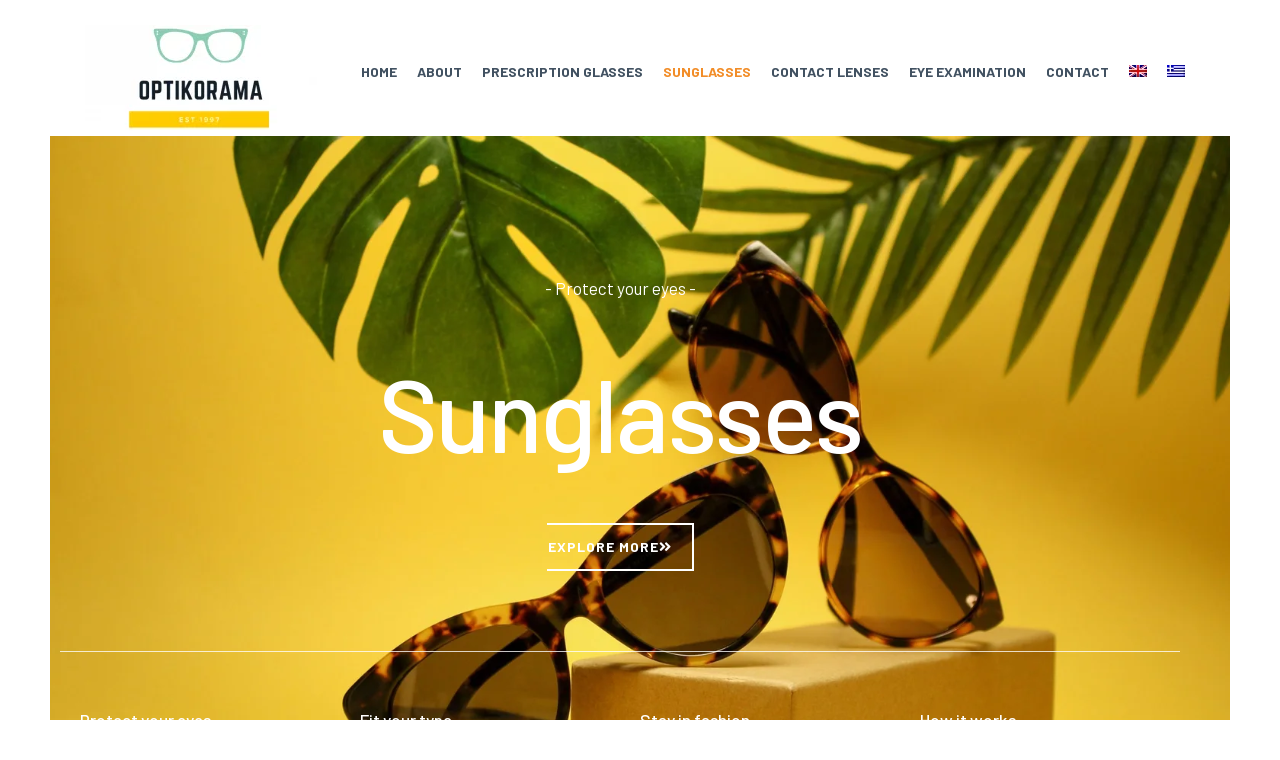

--- FILE ---
content_type: text/css
request_url: https://optikorama.net/wp-content/uploads/elementor/css/post-270.css?ver=1768838956
body_size: 428
content:
.elementor-270 .elementor-element.elementor-element-e9f2407{padding:0em 0em 0em 0em;}.elementor-270 .elementor-element.elementor-element-f8cb0bb:not(.elementor-motion-effects-element-type-background), .elementor-270 .elementor-element.elementor-element-f8cb0bb > .elementor-motion-effects-container > .elementor-motion-effects-layer{background-color:transparent;background-image:linear-gradient(220deg, #9D9292 3%, #4C3C20 89%);}.elementor-270 .elementor-element.elementor-element-f8cb0bb > .elementor-background-overlay{background-image:url("https://optikorama.net/wp-content/uploads/2020/01/design-1547559_1280.png");background-position:top right;background-repeat:no-repeat;background-size:contain;opacity:0.33;transition:background 0.3s, border-radius 0.3s, opacity 0.3s;}.elementor-270 .elementor-element.elementor-element-f8cb0bb{transition:background 0.3s, border 0.3s, border-radius 0.3s, box-shadow 0.3s;}.elementor-270 .elementor-element.elementor-element-fb0cb79 > .elementor-element-populated{transition:background 0.3s, border 0.3s, border-radius 0.3s, box-shadow 0.3s;}.elementor-270 .elementor-element.elementor-element-fb0cb79 > .elementor-element-populated > .elementor-background-overlay{transition:background 0.3s, border-radius 0.3s, opacity 0.3s;}.elementor-270 .elementor-element.elementor-element-1827c43 > .elementor-widget-container{padding:20px 0px 0px 20px;}.elementor-270 .elementor-element.elementor-element-1827c43 .elementor-heading-title{font-size:32px;color:#FFFFFF;}.elementor-270 .elementor-element.elementor-element-dd17627 > .elementor-widget-container{padding:0px 0px 0px 20px;}.elementor-270 .elementor-element.elementor-element-dd17627{font-weight:600;color:#F2B129;}.elementor-270 .elementor-element.elementor-element-c6ad080 > .elementor-element-populated{transition:background 0.3s, border 0.3s, border-radius 0.3s, box-shadow 0.3s;}.elementor-270 .elementor-element.elementor-element-c6ad080 > .elementor-element-populated > .elementor-background-overlay{transition:background 0.3s, border-radius 0.3s, opacity 0.3s;}.elementor-270 .elementor-element.elementor-element-fb638fc > .elementor-widget-container{padding:20px 0px 0px 20px;}.elementor-270 .elementor-element.elementor-element-fb638fc .elementor-heading-title{font-size:32px;color:#FFFFFF;}.elementor-270 .elementor-element.elementor-element-f7390b9 > .elementor-widget-container{padding:0px 0px 0px 20px;}.elementor-270 .elementor-element.elementor-element-f7390b9{font-weight:600;color:#F2B129;}.elementor-270 .elementor-element.elementor-element-0e1c5f1 > .elementor-widget-container{padding:30px 0px 0px 0px;}.elementor-270 .elementor-element.elementor-element-a6e4734 > .elementor-widget-wrap > .elementor-widget:not(.elementor-widget__width-auto):not(.elementor-widget__width-initial):not(:last-child):not(.elementor-absolute){margin-block-end:20px;}.elementor-270 .elementor-element.elementor-element-0498701 > .elementor-widget-container{padding:30px 0px 0px 0px;}.elementor-270 .elementor-element.elementor-element-674c265 > .elementor-widget-container{padding:20px 10px 0px 10px;}.elementor-270 .elementor-element.elementor-element-674c265{font-size:14px;color:#FFFFFF;}@media(min-width:768px){.elementor-270 .elementor-element.elementor-element-fb0cb79{width:23%;}.elementor-270 .elementor-element.elementor-element-c6ad080{width:23%;}.elementor-270 .elementor-element.elementor-element-635288d{width:21%;}.elementor-270 .elementor-element.elementor-element-a6e4734{width:11%;}.elementor-270 .elementor-element.elementor-element-4659903{width:22%;}}

--- FILE ---
content_type: text/css
request_url: https://optikorama.net/wp-content/uploads/elementor/css/post-770.css?ver=1768869552
body_size: 1923
content:
.elementor-770 .elementor-element.elementor-element-55c60f8:not(.elementor-motion-effects-element-type-background), .elementor-770 .elementor-element.elementor-element-55c60f8 > .elementor-motion-effects-container > .elementor-motion-effects-layer{background-image:url("https://optikorama.net/wp-content/uploads/2020/02/apostolos-vamvouras-Pp_nVOuJMTU-unsplash-scaled.jpg");background-position:center center;background-size:cover;}.elementor-770 .elementor-element.elementor-element-55c60f8 > .elementor-background-overlay{background-color:#191919;opacity:0.6;transition:background 0.3s, border-radius 0.3s, opacity 0.3s;}.elementor-770 .elementor-element.elementor-element-55c60f8{transition:background 0.3s, border 0.3s, border-radius 0.3s, box-shadow 0.3s;padding:100px 0px 50px 0px;}.elementor-770 .elementor-element.elementor-element-1d7c101 > .elementor-widget-container{padding:30px 0px 0px 0px;}.elementor-770 .elementor-element.elementor-element-1d7c101{text-align:center;}.elementor-770 .elementor-element.elementor-element-1d7c101 .elementor-heading-title{font-weight:normal;line-height:1.5em;letter-spacing:0px;color:#ffffff;}.elementor-770 .elementor-element.elementor-element-65efd27 > .elementor-widget-container{padding:40px 40px 40px 40px;}.elementor-770 .elementor-element.elementor-element-65efd27{text-align:center;}.elementor-770 .elementor-element.elementor-element-65efd27 .elementor-heading-title{font-size:6em;letter-spacing:-2px;color:#ffffff;}.elementor-770 .elementor-element.elementor-element-80e4f1f .elementor-button{background-color:rgba(0,0,0,0);font-size:14px;font-weight:700;text-transform:uppercase;letter-spacing:1px;fill:#ffffff;color:#ffffff;border-style:solid;border-width:2px 2px 2px 0px;border-color:#ffffff;border-radius:0px 0px 0px 0px;padding:15px 20px 15px 1px;}.elementor-770 .elementor-element.elementor-element-80e4f1f .elementor-button:hover, .elementor-770 .elementor-element.elementor-element-80e4f1f .elementor-button:focus{background-color:rgba(255,255,255,0);color:#ffffff;}.elementor-770 .elementor-element.elementor-element-80e4f1f .elementor-button-content-wrapper{flex-direction:row-reverse;}.elementor-770 .elementor-element.elementor-element-80e4f1f .elementor-button .elementor-button-content-wrapper{gap:15px;}.elementor-770 .elementor-element.elementor-element-80e4f1f .elementor-button:hover svg, .elementor-770 .elementor-element.elementor-element-80e4f1f .elementor-button:focus svg{fill:#ffffff;}.elementor-770 .elementor-element.elementor-element-ecb2321{--divider-border-style:solid;--divider-color:rgba(255,255,255,0.77);--divider-border-width:1px;}.elementor-770 .elementor-element.elementor-element-ecb2321 > .elementor-widget-container{padding:40px 0px 0px 0px;}.elementor-770 .elementor-element.elementor-element-ecb2321 .elementor-divider-separator{width:100%;}.elementor-770 .elementor-element.elementor-element-ecb2321 .elementor-divider{padding-block-start:20px;padding-block-end:20px;}.elementor-770 .elementor-element.elementor-element-b7a16d5 .elementor-heading-title{color:#ffffff;}.elementor-770 .elementor-element.elementor-element-1724b41{color:#c6c6c6;}.elementor-770 .elementor-element.elementor-element-6040500 .elementor-heading-title{color:#ffffff;}.elementor-770 .elementor-element.elementor-element-ca40adb{color:#c6c6c6;}.elementor-770 .elementor-element.elementor-element-6080052 .elementor-heading-title{color:#ffffff;}.elementor-770 .elementor-element.elementor-element-26fd0ef{color:#c6c6c6;}.elementor-770 .elementor-element.elementor-element-19e9166 .elementor-heading-title{color:#ffffff;}.elementor-770 .elementor-element.elementor-element-c824ddb{color:#c6c6c6;}.elementor-770 .elementor-element.elementor-element-f0d6e3b > .elementor-container > .elementor-column > .elementor-widget-wrap{align-content:flex-start;align-items:flex-start;}.elementor-770 .elementor-element.elementor-element-f0d6e3b{padding:100px 0px 100px 0px;}.elementor-770 .elementor-element.elementor-element-eaf0b6b > .elementor-widget-container{padding:10px 0px 10px 0px;}.elementor-770 .elementor-element.elementor-element-eaf0b6b .elementor-heading-title{font-size:49px;text-transform:capitalize;line-height:1.2em;letter-spacing:0px;color:#415161;}.elementor-770 .elementor-element.elementor-element-0c4df14 > .elementor-widget-container{margin:0px 0px 0px 0px;padding:0px 45px 0px 0px;}.elementor-770 .elementor-element.elementor-element-0c4df14{color:#415161;}.elementor-bc-flex-widget .elementor-770 .elementor-element.elementor-element-d610fc6.elementor-column .elementor-widget-wrap{align-items:flex-end;}.elementor-770 .elementor-element.elementor-element-d610fc6.elementor-column.elementor-element[data-element_type="column"] > .elementor-widget-wrap.elementor-element-populated{align-content:flex-end;align-items:flex-end;}.elementor-770 .elementor-element.elementor-element-7714a15{text-align:end;}.elementor-770 .elementor-element.elementor-element-7714a15 img{max-width:80%;opacity:1;}.elementor-770 .elementor-element.elementor-element-2f335bd > .elementor-widget-container{padding:10px 0px 10px 0px;}.elementor-770 .elementor-element.elementor-element-2f335bd{text-align:center;}.elementor-770 .elementor-element.elementor-element-2f335bd .elementor-heading-title{font-size:49px;text-transform:uppercase;line-height:1.2em;letter-spacing:0px;color:#415161;}.elementor-770 .elementor-element.elementor-element-9394ba8 .slick-slide-bg{animation-duration:calc(5000ms*1.2);transition-duration:calc(5000ms);}.elementor-770 .elementor-element.elementor-element-9394ba8 .uael-woocommerce li.product{padding-right:calc( 20px/2 );padding-left:calc( 20px/2 );}.elementor-770 .elementor-element.elementor-element-9394ba8 .uael-woocommerce ul.products{margin-left:calc( -20px/2 );margin-right:calc( -20px/2 );}.elementor-770 .elementor-element.elementor-element-9394ba8 .uael-woo-product-wrapper{background-color:#ffffff;}.elementor-770 .elementor-element.elementor-element-9394ba8 .uael-sale-flash-wrap .uael-onsale{min-height:2em;min-width:2em;line-height:2em;padding:2px 10px 2px 10px;margin:10px 10px 10px 10px;}.elementor-770 .elementor-element.elementor-element-c648dd0 > .elementor-container > .elementor-column > .elementor-widget-wrap{align-content:center;align-items:center;}.elementor-770 .elementor-element.elementor-element-c648dd0:not(.elementor-motion-effects-element-type-background), .elementor-770 .elementor-element.elementor-element-c648dd0 > .elementor-motion-effects-container > .elementor-motion-effects-layer{background-color:#f6f6f7;}.elementor-770 .elementor-element.elementor-element-c648dd0{transition:background 0.3s, border 0.3s, border-radius 0.3s, box-shadow 0.3s;padding:0px 0px 0px 0px;}.elementor-770 .elementor-element.elementor-element-c648dd0 > .elementor-background-overlay{transition:background 0.3s, border-radius 0.3s, opacity 0.3s;}.elementor-770 .elementor-element.elementor-element-fc58901 > .elementor-element-populated{transition:background 0.3s, border 0.3s, border-radius 0.3s, box-shadow 0.3s;padding:50px 50px 50px 50px;}.elementor-770 .elementor-element.elementor-element-fc58901 > .elementor-element-populated > .elementor-background-overlay{transition:background 0.3s, border-radius 0.3s, opacity 0.3s;}.elementor-770 .elementor-element.elementor-element-f399239{--e-image-carousel-slides-to-show:1;}.elementor-770 .elementor-element.elementor-element-f399239 > .elementor-widget-container{margin:0px 0px 0px 0px;}.elementor-770 .elementor-element.elementor-element-3358ba7 .elementor-repeater-item-8f022aa .swiper-slide-bg{background-color:#833ca3;background-image:url(https://optikorama.net/wp-content/uploads/2020/02/ali-pazani-cDGaKsbgIwo-unsplash.jpg);background-size:contain;}.elementor-770 .elementor-element.elementor-element-3358ba7 .elementor-repeater-item-28e09e4 .swiper-slide-bg{background-color:#4054b2;background-image:url(https://optikorama.net/wp-content/uploads/2020/02/ali-pazani-GwglcplmXDs-unsplash-scaled.jpg);background-size:contain;}.elementor-770 .elementor-element.elementor-element-3358ba7 .elementor-repeater-item-28e09e4 .elementor-background-overlay{background-color:rgba(0,0,0,0.5);}.elementor-770 .elementor-element.elementor-element-3358ba7 .swiper-slide{transition-duration:calc(5000ms*1.2);height:400px;}.elementor-770 .elementor-element.elementor-element-3358ba7 .swiper-slide-contents{max-width:66%;}.elementor-770 .elementor-element.elementor-element-3358ba7 .swiper-slide-inner{text-align:center;}.elementor-bc-flex-widget .elementor-770 .elementor-element.elementor-element-af0c72d.elementor-column .elementor-widget-wrap{align-items:center;}.elementor-770 .elementor-element.elementor-element-af0c72d.elementor-column.elementor-element[data-element_type="column"] > .elementor-widget-wrap.elementor-element-populated{align-content:center;align-items:center;}.elementor-770 .elementor-element.elementor-element-af0c72d > .elementor-element-populated{padding:10% 10% 10% 10%;}.elementor-770 .elementor-element.elementor-element-b89ae44 .elementor-button{background-color:rgba(255,255,255,0);border-style:solid;border-color:#415161;border-width:2px 2px 2px 0px;}.elementor-770 .elementor-element.elementor-element-b89ae44 > .elementor-widget-container{margin:0px 0px 0px 0px;}.elementor-770 .elementor-element.elementor-element-b89ae44{z-index:3;}.elementor-770 .elementor-element.elementor-element-b89ae44 .uael-infobox, .elementor-770 .elementor-element.elementor-element-b89ae44 .uael-separator-parent{text-align:left;}.elementor-770 .elementor-element.elementor-element-b89ae44 .elementor-button .elementor-align-icon-right,.elementor-770 .elementor-element.elementor-element-b89ae44 .uael-infobox-link-icon-after{margin-left:15px;}.elementor-770 .elementor-element.elementor-element-b89ae44 .elementor-button .elementor-align-icon-left, .elementor-770 .elementor-element.elementor-element-b89ae44 .uael-infobox-link-icon-before{margin-right:15px;}.elementor-770 .elementor-element.elementor-element-b89ae44 a.elementor-button, .elementor-770 .elementor-element.elementor-element-b89ae44 .elementor-button{color:rgba(65,81,97,0.75);border-radius:0px 0px 0px 0px;padding:15px 20px 15px 1px;}.elementor-770 .elementor-element.elementor-element-b89ae44 a.elementor-button svg, .elementor-770 .elementor-element.elementor-element-b89ae44 .elementor-button svg{fill:rgba(65,81,97,0.75);}.elementor-770 .elementor-element.elementor-element-b89ae44 a.elementor-button:hover, .elementor-770 .elementor-element.elementor-element-b89ae44 .elementor-button:hover{color:#000000;border-color:#000000;}.elementor-770 .elementor-element.elementor-element-b89ae44 .uael-infobox-title{font-size:3.5em;font-weight:600;text-transform:uppercase;line-height:60px;margin:0px 0px 0px 0px;}.elementor-770 .elementor-element.elementor-element-b89ae44 .uael-infobox-cta-link, .elementor-770 .elementor-element.elementor-element-b89ae44 .elementor-button, .elementor-770 .elementor-element.elementor-element-b89ae44 a.elementor-button{font-size:14px;font-weight:700;text-transform:uppercase;letter-spacing:1px;}.elementor-770 .elementor-element.elementor-element-b89ae44 .uael-infobox-text{margin:0px 0px 50px 0px;}.elementor-770 .elementor-element.elementor-element-b89ae44 .uael-infobox-cta-link-style, .elementor-770 .elementor-element.elementor-element-b89ae44 .uael-button-wrapper{margin:0px 0px 0px 0px;}.elementor-770 .elementor-element.elementor-element-ce339cd{padding:50px 0px 0px 0px;}.elementor-770 .elementor-element.elementor-element-89247a7 > .elementor-widget-container{padding:10px 0px 10px 0px;}.elementor-770 .elementor-element.elementor-element-89247a7{text-align:center;}.elementor-770 .elementor-element.elementor-element-89247a7 .elementor-heading-title{font-size:49px;text-transform:uppercase;line-height:1.2em;letter-spacing:0px;color:#415161;}.elementor-770 .elementor-element.elementor-element-44b5802 .slick-slide-bg{animation-duration:calc(5000ms*1.2);transition-duration:calc(5000ms);}.elementor-770 .elementor-element.elementor-element-44b5802 .uael-woocommerce li.product{padding-right:calc( 20px/2 );padding-left:calc( 20px/2 );}.elementor-770 .elementor-element.elementor-element-44b5802 .uael-woocommerce ul.products{margin-left:calc( -20px/2 );margin-right:calc( -20px/2 );}.elementor-770 .elementor-element.elementor-element-44b5802 .uael-woo-product-wrapper{background-color:#ffffff;}.elementor-770 .elementor-element.elementor-element-44b5802 .uael-sale-flash-wrap .uael-onsale{min-height:2em;min-width:2em;line-height:2em;padding:2px 10px 2px 10px;margin:10px 10px 10px 10px;}.elementor-770 .elementor-element.elementor-element-2f340c9 .slick-slide-bg{animation-duration:calc(5000ms*1.2);transition-duration:calc(5000ms);}.elementor-770 .elementor-element.elementor-element-2f340c9 .uael-woocommerce li.product{padding-right:calc( 20px/2 );padding-left:calc( 20px/2 );}.elementor-770 .elementor-element.elementor-element-2f340c9 .uael-woocommerce ul.products{margin-left:calc( -20px/2 );margin-right:calc( -20px/2 );}.elementor-770 .elementor-element.elementor-element-2f340c9 .uael-woo-product-wrapper{background-color:#ffffff;}.elementor-770 .elementor-element.elementor-element-2f340c9 .uael-sale-flash-wrap .uael-onsale{min-height:2em;min-width:2em;line-height:2em;padding:2px 10px 2px 10px;margin:10px 10px 10px 10px;}@media(min-width:768px){.elementor-770 .elementor-element.elementor-element-41b9895{width:60%;}.elementor-770 .elementor-element.elementor-element-d610fc6{width:40%;}}@media(max-width:1024px){.elementor-770 .elementor-element.elementor-element-55c60f8{padding:30px 30px 30px 30px;}.elementor-770 .elementor-element.elementor-element-65efd27 .elementor-heading-title{font-size:3.5em;letter-spacing:0px;}.elementor-770 .elementor-element.elementor-element-f0d6e3b{padding:0px 0px 0px 0px;}.elementor-770 .elementor-element.elementor-element-41b9895 > .elementor-element-populated{padding:30px 30px 30px 30px;}.elementor-770 .elementor-element.elementor-element-eaf0b6b .elementor-heading-title{font-size:34px;}.elementor-770 .elementor-element.elementor-element-7714a15{text-align:center;}.elementor-770 .elementor-element.elementor-element-2f335bd .elementor-heading-title{font-size:34px;}.elementor-770 .elementor-element.elementor-element-c648dd0{margin-top:0px;margin-bottom:0px;padding:0px 0px 0px 0px;}.elementor-770 .elementor-element.elementor-element-fc58901 > .elementor-element-populated{padding:20px 20px 20px 20px;}.elementor-770 .elementor-element.elementor-element-f399239 > .elementor-widget-container{margin:0px 0px 0px 0px;}.elementor-770 .elementor-element.elementor-element-af0c72d > .elementor-element-populated{padding:10% 10% 10% 10%;}.elementor-770 .elementor-element.elementor-element-b89ae44 .uael-infobox-title{font-size:2.5em;line-height:1em;letter-spacing:0px;margin:0px 0px 0px 0px;}.elementor-770 .elementor-element.elementor-element-b89ae44 .uael-infobox-cta-link, .elementor-770 .elementor-element.elementor-element-b89ae44 .elementor-button, .elementor-770 .elementor-element.elementor-element-b89ae44 a.elementor-button{font-size:12px;}.elementor-770 .elementor-element.elementor-element-b89ae44 .uael-infobox-text{margin:20px 0px 20px 0px;}.elementor-770 .elementor-element.elementor-element-b89ae44 .uael-infobox-cta-link-style, .elementor-770 .elementor-element.elementor-element-b89ae44 .uael-button-wrapper{margin:0px 0px 0px 0px;}.elementor-770 .elementor-element.elementor-element-89247a7 .elementor-heading-title{font-size:34px;}}@media(max-width:767px){.elementor-770 .elementor-element.elementor-element-55c60f8{padding:30px 30px 30px 30px;}.elementor-770 .elementor-element.elementor-element-65efd27 > .elementor-widget-container{padding:15px 0px 30px 0px;}.elementor-770 .elementor-element.elementor-element-65efd27{text-align:center;}.elementor-770 .elementor-element.elementor-element-65efd27 .elementor-heading-title{font-size:30px;letter-spacing:0px;}.elementor-770 .elementor-element.elementor-element-80e4f1f > .elementor-widget-container{margin:50px 0px 0px 0px;}.elementor-770 .elementor-element.elementor-element-80e4f1f .elementor-button{font-size:14px;}.elementor-770 .elementor-element.elementor-element-b7a16d5{text-align:center;}.elementor-770 .elementor-element.elementor-element-1724b41 > .elementor-widget-container{padding:0px 0px 20px 0px;}.elementor-770 .elementor-element.elementor-element-1724b41{text-align:center;}.elementor-770 .elementor-element.elementor-element-6040500{text-align:center;}.elementor-770 .elementor-element.elementor-element-ca40adb > .elementor-widget-container{padding:0px 0px 20px 0px;}.elementor-770 .elementor-element.elementor-element-ca40adb{text-align:center;}.elementor-770 .elementor-element.elementor-element-6080052{text-align:center;}.elementor-770 .elementor-element.elementor-element-26fd0ef > .elementor-widget-container{padding:0px 0px 20px 0px;}.elementor-770 .elementor-element.elementor-element-26fd0ef{text-align:center;}.elementor-770 .elementor-element.elementor-element-19e9166{text-align:center;}.elementor-770 .elementor-element.elementor-element-c824ddb{text-align:center;}.elementor-770 .elementor-element.elementor-element-f0d6e3b{padding:30px 30px 0px 30px;}.elementor-770 .elementor-element.elementor-element-41b9895 > .elementor-element-populated{padding:0px 0px 0px 0px;}.elementor-770 .elementor-element.elementor-element-eaf0b6b{text-align:center;}.elementor-770 .elementor-element.elementor-element-eaf0b6b .elementor-heading-title{font-size:22px;letter-spacing:0px;}.elementor-770 .elementor-element.elementor-element-0c4df14 > .elementor-widget-container{padding:0px 0px 20px 0px;}.elementor-770 .elementor-element.elementor-element-0c4df14{text-align:start;}.elementor-770 .elementor-element.elementor-element-7714a15{text-align:center;}.elementor-770 .elementor-element.elementor-element-2f335bd{text-align:center;}.elementor-770 .elementor-element.elementor-element-2f335bd .elementor-heading-title{font-size:22px;letter-spacing:0px;}.elementor-770 .elementor-element.elementor-element-c648dd0{padding:0px 0px 0px 0px;}.elementor-770 .elementor-element.elementor-element-fc58901 > .elementor-element-populated{margin:0px 0px 0px 0px;--e-column-margin-right:0px;--e-column-margin-left:0px;padding:0px 0px 0px 0px;}.elementor-770 .elementor-element.elementor-element-f399239 > .elementor-widget-container{margin:0px 0px 0px 0px;padding:0px 0px 0px 0px;}.elementor-770 .elementor-element.elementor-element-af0c72d > .elementor-element-populated{padding:15% 10% 0% 10%;}.elementor-770 .elementor-element.elementor-element-b89ae44 > .elementor-widget-container{margin:0px 0px 0px 0px;}.elementor-770 .elementor-element.elementor-element-b89ae44 .uael-infobox, .elementor-770 .elementor-element.elementor-element-b89ae44 .uael-separator-parent{text-align:center;}.elementor-770 .elementor-element.elementor-element-b89ae44 .uael-infobox-title{font-size:2.5em;line-height:1em;}.elementor-770 .elementor-element.elementor-element-89247a7{text-align:center;}.elementor-770 .elementor-element.elementor-element-89247a7 .elementor-heading-title{font-size:22px;letter-spacing:0px;}.elementor-770 .elementor-element.elementor-element-f594ce4 > .elementor-widget-container{padding:0px 0px 0px 20px;}.elementor-770 .elementor-element.elementor-element-2366132 > .elementor-widget-container{padding:0px 0px 0px 20px;}}@media(max-width:1024px) and (min-width:768px){.elementor-770 .elementor-element.elementor-element-a8b983e{width:50%;}.elementor-770 .elementor-element.elementor-element-726a49a{width:50%;}.elementor-770 .elementor-element.elementor-element-3faafd2{width:50%;}.elementor-770 .elementor-element.elementor-element-0e13c49{width:50%;}.elementor-770 .elementor-element.elementor-element-41b9895{width:50%;}.elementor-770 .elementor-element.elementor-element-d610fc6{width:50%;}}